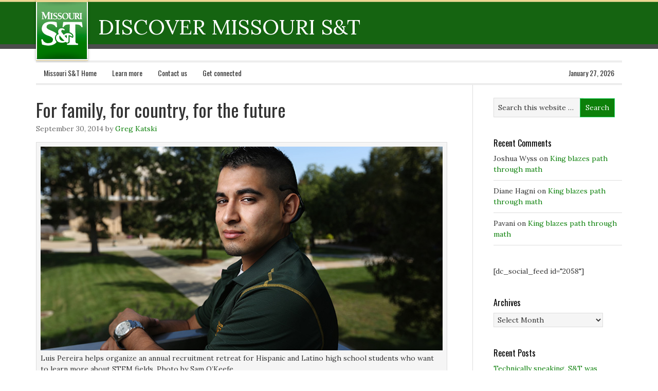

--- FILE ---
content_type: text/html; charset=UTF-8
request_url: https://discover.mst.edu/tag/ewb/
body_size: 81838
content:
<!DOCTYPE html PUBLIC "-//W3C//DTD XHTML 1.0 Transitional//EN" "http://www.w3.org/TR/xhtml1/DTD/xhtml1-transitional.dtd">
<html xmlns="http://www.w3.org/1999/xhtml" lang="en-US" xml:lang="en-US">
<head profile="http://gmpg.org/xfn/11">
<meta http-equiv="Content-Type" content="text/html; charset=UTF-8" />
			<meta name="robots" content="noindex,noodp,noydir" />
		<meta name="viewport" content="width=device-width, initial-scale=1.0"/><title>EWB</title>
<meta name='robots' content='max-image-preview:large' />
<link rel='dns-prefetch' href='//secure.gravatar.com' />
<link rel='dns-prefetch' href='//stats.wp.com' />
<link rel='dns-prefetch' href='//v0.wordpress.com' />
<link rel='dns-prefetch' href='//widgets.wp.com' />
<link rel='dns-prefetch' href='//s0.wp.com' />
<link rel='dns-prefetch' href='//0.gravatar.com' />
<link rel='dns-prefetch' href='//1.gravatar.com' />
<link rel='dns-prefetch' href='//2.gravatar.com' />
<link rel="alternate" type="application/rss+xml" title="Discover Missouri S&amp;T &raquo; Feed" href="https://discover.mst.edu/feed/" />
<link rel="alternate" type="application/rss+xml" title="Discover Missouri S&amp;T &raquo; Comments Feed" href="https://discover.mst.edu/comments/feed/" />
<link rel="alternate" type="application/rss+xml" title="Discover Missouri S&amp;T &raquo; EWB Tag Feed" href="https://discover.mst.edu/tag/ewb/feed/" />
<link rel="canonical" href="https://discover.mst.edu/tag/ewb/" />
<script type="text/javascript">
/* <![CDATA[ */
window._wpemojiSettings = {"baseUrl":"https:\/\/s.w.org\/images\/core\/emoji\/15.0.3\/72x72\/","ext":".png","svgUrl":"https:\/\/s.w.org\/images\/core\/emoji\/15.0.3\/svg\/","svgExt":".svg","source":{"concatemoji":"https:\/\/discover.mst.edu\/wp-includes\/js\/wp-emoji-release.min.js?ver=6.5.7"}};
/*! This file is auto-generated */
!function(i,n){var o,s,e;function c(e){try{var t={supportTests:e,timestamp:(new Date).valueOf()};sessionStorage.setItem(o,JSON.stringify(t))}catch(e){}}function p(e,t,n){e.clearRect(0,0,e.canvas.width,e.canvas.height),e.fillText(t,0,0);var t=new Uint32Array(e.getImageData(0,0,e.canvas.width,e.canvas.height).data),r=(e.clearRect(0,0,e.canvas.width,e.canvas.height),e.fillText(n,0,0),new Uint32Array(e.getImageData(0,0,e.canvas.width,e.canvas.height).data));return t.every(function(e,t){return e===r[t]})}function u(e,t,n){switch(t){case"flag":return n(e,"\ud83c\udff3\ufe0f\u200d\u26a7\ufe0f","\ud83c\udff3\ufe0f\u200b\u26a7\ufe0f")?!1:!n(e,"\ud83c\uddfa\ud83c\uddf3","\ud83c\uddfa\u200b\ud83c\uddf3")&&!n(e,"\ud83c\udff4\udb40\udc67\udb40\udc62\udb40\udc65\udb40\udc6e\udb40\udc67\udb40\udc7f","\ud83c\udff4\u200b\udb40\udc67\u200b\udb40\udc62\u200b\udb40\udc65\u200b\udb40\udc6e\u200b\udb40\udc67\u200b\udb40\udc7f");case"emoji":return!n(e,"\ud83d\udc26\u200d\u2b1b","\ud83d\udc26\u200b\u2b1b")}return!1}function f(e,t,n){var r="undefined"!=typeof WorkerGlobalScope&&self instanceof WorkerGlobalScope?new OffscreenCanvas(300,150):i.createElement("canvas"),a=r.getContext("2d",{willReadFrequently:!0}),o=(a.textBaseline="top",a.font="600 32px Arial",{});return e.forEach(function(e){o[e]=t(a,e,n)}),o}function t(e){var t=i.createElement("script");t.src=e,t.defer=!0,i.head.appendChild(t)}"undefined"!=typeof Promise&&(o="wpEmojiSettingsSupports",s=["flag","emoji"],n.supports={everything:!0,everythingExceptFlag:!0},e=new Promise(function(e){i.addEventListener("DOMContentLoaded",e,{once:!0})}),new Promise(function(t){var n=function(){try{var e=JSON.parse(sessionStorage.getItem(o));if("object"==typeof e&&"number"==typeof e.timestamp&&(new Date).valueOf()<e.timestamp+604800&&"object"==typeof e.supportTests)return e.supportTests}catch(e){}return null}();if(!n){if("undefined"!=typeof Worker&&"undefined"!=typeof OffscreenCanvas&&"undefined"!=typeof URL&&URL.createObjectURL&&"undefined"!=typeof Blob)try{var e="postMessage("+f.toString()+"("+[JSON.stringify(s),u.toString(),p.toString()].join(",")+"));",r=new Blob([e],{type:"text/javascript"}),a=new Worker(URL.createObjectURL(r),{name:"wpTestEmojiSupports"});return void(a.onmessage=function(e){c(n=e.data),a.terminate(),t(n)})}catch(e){}c(n=f(s,u,p))}t(n)}).then(function(e){for(var t in e)n.supports[t]=e[t],n.supports.everything=n.supports.everything&&n.supports[t],"flag"!==t&&(n.supports.everythingExceptFlag=n.supports.everythingExceptFlag&&n.supports[t]);n.supports.everythingExceptFlag=n.supports.everythingExceptFlag&&!n.supports.flag,n.DOMReady=!1,n.readyCallback=function(){n.DOMReady=!0}}).then(function(){return e}).then(function(){var e;n.supports.everything||(n.readyCallback(),(e=n.source||{}).concatemoji?t(e.concatemoji):e.wpemoji&&e.twemoji&&(t(e.twemoji),t(e.wpemoji)))}))}((window,document),window._wpemojiSettings);
/* ]]> */
</script>
<link rel='stylesheet' id='eleven40-theme-css' href='https://discover.mst.edu/wp-content/themes/eleven40/style.css?ver=1.1' type='text/css' media='all' />
<style id='wp-emoji-styles-inline-css' type='text/css'>

	img.wp-smiley, img.emoji {
		display: inline !important;
		border: none !important;
		box-shadow: none !important;
		height: 1em !important;
		width: 1em !important;
		margin: 0 0.07em !important;
		vertical-align: -0.1em !important;
		background: none !important;
		padding: 0 !important;
	}
</style>
<link rel='stylesheet' id='wp-block-library-css' href='https://discover.mst.edu/wp-includes/css/dist/block-library/style.min.css?ver=6.5.7' type='text/css' media='all' />
<link rel='stylesheet' id='mediaelement-css' href='https://discover.mst.edu/wp-includes/js/mediaelement/mediaelementplayer-legacy.min.css?ver=4.2.17' type='text/css' media='all' />
<link rel='stylesheet' id='wp-mediaelement-css' href='https://discover.mst.edu/wp-includes/js/mediaelement/wp-mediaelement.min.css?ver=6.5.7' type='text/css' media='all' />
<style id='jetpack-sharing-buttons-style-inline-css' type='text/css'>
.jetpack-sharing-buttons__services-list{display:flex;flex-direction:row;flex-wrap:wrap;gap:0;list-style-type:none;margin:5px;padding:0}.jetpack-sharing-buttons__services-list.has-small-icon-size{font-size:12px}.jetpack-sharing-buttons__services-list.has-normal-icon-size{font-size:16px}.jetpack-sharing-buttons__services-list.has-large-icon-size{font-size:24px}.jetpack-sharing-buttons__services-list.has-huge-icon-size{font-size:36px}@media print{.jetpack-sharing-buttons__services-list{display:none!important}}.editor-styles-wrapper .wp-block-jetpack-sharing-buttons{gap:0;padding-inline-start:0}ul.jetpack-sharing-buttons__services-list.has-background{padding:1.25em 2.375em}
</style>
<style id='classic-theme-styles-inline-css' type='text/css'>
/*! This file is auto-generated */
.wp-block-button__link{color:#fff;background-color:#32373c;border-radius:9999px;box-shadow:none;text-decoration:none;padding:calc(.667em + 2px) calc(1.333em + 2px);font-size:1.125em}.wp-block-file__button{background:#32373c;color:#fff;text-decoration:none}
</style>
<style id='global-styles-inline-css' type='text/css'>
body{--wp--preset--color--black: #000000;--wp--preset--color--cyan-bluish-gray: #abb8c3;--wp--preset--color--white: #ffffff;--wp--preset--color--pale-pink: #f78da7;--wp--preset--color--vivid-red: #cf2e2e;--wp--preset--color--luminous-vivid-orange: #ff6900;--wp--preset--color--luminous-vivid-amber: #fcb900;--wp--preset--color--light-green-cyan: #7bdcb5;--wp--preset--color--vivid-green-cyan: #00d084;--wp--preset--color--pale-cyan-blue: #8ed1fc;--wp--preset--color--vivid-cyan-blue: #0693e3;--wp--preset--color--vivid-purple: #9b51e0;--wp--preset--gradient--vivid-cyan-blue-to-vivid-purple: linear-gradient(135deg,rgba(6,147,227,1) 0%,rgb(155,81,224) 100%);--wp--preset--gradient--light-green-cyan-to-vivid-green-cyan: linear-gradient(135deg,rgb(122,220,180) 0%,rgb(0,208,130) 100%);--wp--preset--gradient--luminous-vivid-amber-to-luminous-vivid-orange: linear-gradient(135deg,rgba(252,185,0,1) 0%,rgba(255,105,0,1) 100%);--wp--preset--gradient--luminous-vivid-orange-to-vivid-red: linear-gradient(135deg,rgba(255,105,0,1) 0%,rgb(207,46,46) 100%);--wp--preset--gradient--very-light-gray-to-cyan-bluish-gray: linear-gradient(135deg,rgb(238,238,238) 0%,rgb(169,184,195) 100%);--wp--preset--gradient--cool-to-warm-spectrum: linear-gradient(135deg,rgb(74,234,220) 0%,rgb(151,120,209) 20%,rgb(207,42,186) 40%,rgb(238,44,130) 60%,rgb(251,105,98) 80%,rgb(254,248,76) 100%);--wp--preset--gradient--blush-light-purple: linear-gradient(135deg,rgb(255,206,236) 0%,rgb(152,150,240) 100%);--wp--preset--gradient--blush-bordeaux: linear-gradient(135deg,rgb(254,205,165) 0%,rgb(254,45,45) 50%,rgb(107,0,62) 100%);--wp--preset--gradient--luminous-dusk: linear-gradient(135deg,rgb(255,203,112) 0%,rgb(199,81,192) 50%,rgb(65,88,208) 100%);--wp--preset--gradient--pale-ocean: linear-gradient(135deg,rgb(255,245,203) 0%,rgb(182,227,212) 50%,rgb(51,167,181) 100%);--wp--preset--gradient--electric-grass: linear-gradient(135deg,rgb(202,248,128) 0%,rgb(113,206,126) 100%);--wp--preset--gradient--midnight: linear-gradient(135deg,rgb(2,3,129) 0%,rgb(40,116,252) 100%);--wp--preset--font-size--small: 13px;--wp--preset--font-size--medium: 20px;--wp--preset--font-size--large: 36px;--wp--preset--font-size--x-large: 42px;--wp--preset--spacing--20: 0.44rem;--wp--preset--spacing--30: 0.67rem;--wp--preset--spacing--40: 1rem;--wp--preset--spacing--50: 1.5rem;--wp--preset--spacing--60: 2.25rem;--wp--preset--spacing--70: 3.38rem;--wp--preset--spacing--80: 5.06rem;--wp--preset--shadow--natural: 6px 6px 9px rgba(0, 0, 0, 0.2);--wp--preset--shadow--deep: 12px 12px 50px rgba(0, 0, 0, 0.4);--wp--preset--shadow--sharp: 6px 6px 0px rgba(0, 0, 0, 0.2);--wp--preset--shadow--outlined: 6px 6px 0px -3px rgba(255, 255, 255, 1), 6px 6px rgba(0, 0, 0, 1);--wp--preset--shadow--crisp: 6px 6px 0px rgba(0, 0, 0, 1);}:where(.is-layout-flex){gap: 0.5em;}:where(.is-layout-grid){gap: 0.5em;}body .is-layout-flex{display: flex;}body .is-layout-flex{flex-wrap: wrap;align-items: center;}body .is-layout-flex > *{margin: 0;}body .is-layout-grid{display: grid;}body .is-layout-grid > *{margin: 0;}:where(.wp-block-columns.is-layout-flex){gap: 2em;}:where(.wp-block-columns.is-layout-grid){gap: 2em;}:where(.wp-block-post-template.is-layout-flex){gap: 1.25em;}:where(.wp-block-post-template.is-layout-grid){gap: 1.25em;}.has-black-color{color: var(--wp--preset--color--black) !important;}.has-cyan-bluish-gray-color{color: var(--wp--preset--color--cyan-bluish-gray) !important;}.has-white-color{color: var(--wp--preset--color--white) !important;}.has-pale-pink-color{color: var(--wp--preset--color--pale-pink) !important;}.has-vivid-red-color{color: var(--wp--preset--color--vivid-red) !important;}.has-luminous-vivid-orange-color{color: var(--wp--preset--color--luminous-vivid-orange) !important;}.has-luminous-vivid-amber-color{color: var(--wp--preset--color--luminous-vivid-amber) !important;}.has-light-green-cyan-color{color: var(--wp--preset--color--light-green-cyan) !important;}.has-vivid-green-cyan-color{color: var(--wp--preset--color--vivid-green-cyan) !important;}.has-pale-cyan-blue-color{color: var(--wp--preset--color--pale-cyan-blue) !important;}.has-vivid-cyan-blue-color{color: var(--wp--preset--color--vivid-cyan-blue) !important;}.has-vivid-purple-color{color: var(--wp--preset--color--vivid-purple) !important;}.has-black-background-color{background-color: var(--wp--preset--color--black) !important;}.has-cyan-bluish-gray-background-color{background-color: var(--wp--preset--color--cyan-bluish-gray) !important;}.has-white-background-color{background-color: var(--wp--preset--color--white) !important;}.has-pale-pink-background-color{background-color: var(--wp--preset--color--pale-pink) !important;}.has-vivid-red-background-color{background-color: var(--wp--preset--color--vivid-red) !important;}.has-luminous-vivid-orange-background-color{background-color: var(--wp--preset--color--luminous-vivid-orange) !important;}.has-luminous-vivid-amber-background-color{background-color: var(--wp--preset--color--luminous-vivid-amber) !important;}.has-light-green-cyan-background-color{background-color: var(--wp--preset--color--light-green-cyan) !important;}.has-vivid-green-cyan-background-color{background-color: var(--wp--preset--color--vivid-green-cyan) !important;}.has-pale-cyan-blue-background-color{background-color: var(--wp--preset--color--pale-cyan-blue) !important;}.has-vivid-cyan-blue-background-color{background-color: var(--wp--preset--color--vivid-cyan-blue) !important;}.has-vivid-purple-background-color{background-color: var(--wp--preset--color--vivid-purple) !important;}.has-black-border-color{border-color: var(--wp--preset--color--black) !important;}.has-cyan-bluish-gray-border-color{border-color: var(--wp--preset--color--cyan-bluish-gray) !important;}.has-white-border-color{border-color: var(--wp--preset--color--white) !important;}.has-pale-pink-border-color{border-color: var(--wp--preset--color--pale-pink) !important;}.has-vivid-red-border-color{border-color: var(--wp--preset--color--vivid-red) !important;}.has-luminous-vivid-orange-border-color{border-color: var(--wp--preset--color--luminous-vivid-orange) !important;}.has-luminous-vivid-amber-border-color{border-color: var(--wp--preset--color--luminous-vivid-amber) !important;}.has-light-green-cyan-border-color{border-color: var(--wp--preset--color--light-green-cyan) !important;}.has-vivid-green-cyan-border-color{border-color: var(--wp--preset--color--vivid-green-cyan) !important;}.has-pale-cyan-blue-border-color{border-color: var(--wp--preset--color--pale-cyan-blue) !important;}.has-vivid-cyan-blue-border-color{border-color: var(--wp--preset--color--vivid-cyan-blue) !important;}.has-vivid-purple-border-color{border-color: var(--wp--preset--color--vivid-purple) !important;}.has-vivid-cyan-blue-to-vivid-purple-gradient-background{background: var(--wp--preset--gradient--vivid-cyan-blue-to-vivid-purple) !important;}.has-light-green-cyan-to-vivid-green-cyan-gradient-background{background: var(--wp--preset--gradient--light-green-cyan-to-vivid-green-cyan) !important;}.has-luminous-vivid-amber-to-luminous-vivid-orange-gradient-background{background: var(--wp--preset--gradient--luminous-vivid-amber-to-luminous-vivid-orange) !important;}.has-luminous-vivid-orange-to-vivid-red-gradient-background{background: var(--wp--preset--gradient--luminous-vivid-orange-to-vivid-red) !important;}.has-very-light-gray-to-cyan-bluish-gray-gradient-background{background: var(--wp--preset--gradient--very-light-gray-to-cyan-bluish-gray) !important;}.has-cool-to-warm-spectrum-gradient-background{background: var(--wp--preset--gradient--cool-to-warm-spectrum) !important;}.has-blush-light-purple-gradient-background{background: var(--wp--preset--gradient--blush-light-purple) !important;}.has-blush-bordeaux-gradient-background{background: var(--wp--preset--gradient--blush-bordeaux) !important;}.has-luminous-dusk-gradient-background{background: var(--wp--preset--gradient--luminous-dusk) !important;}.has-pale-ocean-gradient-background{background: var(--wp--preset--gradient--pale-ocean) !important;}.has-electric-grass-gradient-background{background: var(--wp--preset--gradient--electric-grass) !important;}.has-midnight-gradient-background{background: var(--wp--preset--gradient--midnight) !important;}.has-small-font-size{font-size: var(--wp--preset--font-size--small) !important;}.has-medium-font-size{font-size: var(--wp--preset--font-size--medium) !important;}.has-large-font-size{font-size: var(--wp--preset--font-size--large) !important;}.has-x-large-font-size{font-size: var(--wp--preset--font-size--x-large) !important;}
.wp-block-navigation a:where(:not(.wp-element-button)){color: inherit;}
:where(.wp-block-post-template.is-layout-flex){gap: 1.25em;}:where(.wp-block-post-template.is-layout-grid){gap: 1.25em;}
:where(.wp-block-columns.is-layout-flex){gap: 2em;}:where(.wp-block-columns.is-layout-grid){gap: 2em;}
.wp-block-pullquote{font-size: 1.5em;line-height: 1.6;}
</style>
<link rel='stylesheet' id='wooslider-flexslider-css' href='https://discover.mst.edu/wp-content/plugins/wooslider/assets/css/flexslider.css?ver=2.0.0' type='text/css' media='all' />
<link rel='stylesheet' id='wooslider-common-css' href='https://discover.mst.edu/wp-content/plugins/wooslider/assets/css/style.css?ver=2.0.0' type='text/css' media='all' />
<link rel='stylesheet' id='jetpack_likes-css' href='https://discover.mst.edu/wp-content/plugins/jetpack/modules/likes/style.css?ver=14.0' type='text/css' media='all' />
<link rel='stylesheet' id='sharedaddy-css' href='https://discover.mst.edu/wp-content/plugins/jetpack/modules/sharedaddy/sharing.css?ver=14.0' type='text/css' media='all' />
<link rel='stylesheet' id='social-logos-css' href='https://discover.mst.edu/wp-content/plugins/jetpack/_inc/social-logos/social-logos.min.css?ver=14.0' type='text/css' media='all' />
<link rel='stylesheet' id='genesis-tabs-stylesheet-css' href='https://discover.mst.edu/wp-content/plugins/genesis-tabs/assets/css/style.css?ver=0.9.5' type='text/css' media='all' />
<script type="text/javascript" src="https://discover.mst.edu/wp-includes/js/jquery/jquery.min.js?ver=3.7.1" id="jquery-core-js"></script>
<script type="text/javascript" src="https://discover.mst.edu/wp-includes/js/jquery/jquery-migrate.min.js?ver=3.4.1" id="jquery-migrate-js"></script>
<!--[if lt IE 9]>
<script type="text/javascript" src="https://discover.mst.edu/wp-content/themes/genesis/lib/js/html5shiv.min.js?ver=3.7.3" id="html5shiv-js"></script>
<![endif]-->
<link rel="https://api.w.org/" href="https://discover.mst.edu/wp-json/" /><link rel="alternate" type="application/json" href="https://discover.mst.edu/wp-json/wp/v2/tags/441" /><link rel="EditURI" type="application/rsd+xml" title="RSD" href="https://discover.mst.edu/xmlrpc.php?rsd" />
	<style>img#wpstats{display:none}</style>
		<link rel="icon" href="http://mst.edu/favicon.ico" />
<link rel="pingback" href="https://discover.mst.edu/xmlrpc.php" />
	<script type="text/javascript">
			var gaJsHost = (("https:" == document.location.protocol) ? "https://ssl." : "http://www.");
			document.write(unescape("%3Cscript src='" + gaJsHost + "google-analytics.com/ga.js' type='text/javascript'%3E%3C/script%3E"));

		</script>
		<script type="text/javascript">
			var firstTracker = _gat._getTracker("UA-3753913-1");
			firstTracker._setDomainName("mst.edu");
			firstTracker._initData();

			firstTracker._trackPageview();
			var secondTracker = _gat._getTracker("UA-6741508-1");
			secondTracker._setDomainName("mst.edu");
			secondTracker._setAllowLinker(true);
			secondTracker._initData();
			secondTracker._trackPageview();
			var thirdTracker = _gat._getTracker("UA-6775924-1");
			thirdTracker._setDomainName("mst.edu");
			thirdTracker._setAllowLinker(true);
			thirdTracker._initData();

			thirdTracker._trackPageview();
			var fourthTracker = _gat._getTracker("UA-6775931-1");
			fourthTracker._setDomainName("mst.edu");
			fourthTracker._setAllowLinker(true);
			fourthTracker._initData();
			fourthTracker._trackPageview();
			var fifthTracker = _gat._getTracker("UA-6775937-1");
			fifthTracker._setDomainName("mst.edu");
			fifthTracker._setAllowLinker(true);
			fifthTracker._initData();
			fifthTracker._trackPageview();
		</script>

<script>
	(function(i,s,o,g,r,a,m){i['GoogleAnalyticsObject']=r;i[r]=i[r]||function(){
	(i[r].q=i[r].q||[]).push(arguments)},i[r].l=1*new Date();a=s.createElement(o),
	m=s.getElementsByTagName(o)[0];a.async=1;a.src=g;m.parentNode.insertBefore(a,m)
	})(window,document,'script','//www.google-analytics.com/analytics.js','ga');

	ga('create', 'UA-56168452-1', 'auto');
	ga('send', 'pageview');
</script><style type="text/css">.recentcomments a{display:inline !important;padding:0 !important;margin:0 !important;}</style>
<!-- Jetpack Open Graph Tags -->
<meta property="og:type" content="website" />
<meta property="og:title" content="EWB" />
<meta property="og:url" content="https://discover.mst.edu/tag/ewb/" />
<meta property="og:site_name" content="Discover Missouri S&amp;T" />
<meta property="og:image" content="https://s0.wp.com/i/blank.jpg" />
<meta property="og:image:alt" content="" />
<meta property="og:locale" content="en_US" />

<!-- End Jetpack Open Graph Tags -->
		<style type="text/css" id="wp-custom-css">
			@import  "https://fonts.googleapis.com/css?family=Lora:400,700,400italic,700italic";

/*
Welcome to Custom CSS!

CSS (Cascading Style Sheets) is a kind of code that tells the browser how
to render a web page. You may delete these comments and get started with
your customizations.

By default, your stylesheet will be loaded after the theme stylesheets,
which means that your rules can take precedence and override the theme CSS
rules. Just write here what you want to change, you don't need to copy all
your theme's stylesheet content.
*/
.widget-area h4 {
	font-size: 16px;
	color: #000000;
}

.eleven40-green a,
.eleven40-green a:visited {
	color: #0c800a;
}

.eleven40-green #header .menu li li a,
.eleven40-green #header .menu li li a:link,
.eleven40-green #header .menu li li a:visited {
	color: #000;
}

.eleven40-green h2 a:hover,
.eleven40-green .menu li.right a:hover,
.eleven40-green .menu-primary li a:active,
.eleven40-green .menu-primary li a:hover,
.eleven40-green .menu-primary li li a:active,
.eleven40-green .menu-primary li li a:hover,
.eleven40-green .menu-primary .current_page_item a,
.eleven40-green .menu-primary .current-cat a,
.eleven40-green .menu-primary .current-menu-item a,
.eleven40-green .menu-secondary li a:active,
.eleven40-green .menu-secondary li a:hover,
.eleven40-green .menu-secondary li li a:active,
.eleven40-green .menu-secondary li li a:hover,
.eleven40-green .menu-secondary .current_page_item a,
.eleven40-green .menu-secondary .current-cat a,
.eleven40-green .menu-secondary .current-menu-item a,
.eleven40-green #footer a:hover,
.eleven40-green #header .menu li a:active,
.eleven40-green #header .menu li a:hover,
.eleven40-green #header .menu li li a:active,
.eleven40-green #header .menu li li a:hover,
.eleven40-green #header .menu .current_page_item a,
.eleven40-green #header .menu .current-cat a,
.eleven40-green #header .menu .current-menu-item a {
	color: #0c800a;
}

.eleven40-green .navigation li a:hover,
.eleven40-green .navigation li.active a {
	background-color: #0c800a;
}

.post-info {
	color: #666;
	font-size: 14px;
	margin: -5px 0 15px;
	text-transform: none;
}

.eleven40-green input[type="button"],
.eleven40-green input[type="submit"] {
	background: none;
	background-color: #0c800a;
	border: 1px solid #27d665;
}

.eleven40-green input:hover[type="button"],
.eleven40-green input:hover[type="submit"] {
	background: none;
	background-color: #0c800a;
}

.after-post ul li, .archive-page ul li, .entry-content ul li {
	list-style-type: disc;
	margin: 0 0 5px 10px;
	padding: 0;
	word-wrap: break-word;
}

/* Post Meta
———————————————————— */
.post-meta {
	border-top: 1px solid #ddd;
	clear: both;
	color: #666;
	font-size: 14px;
	padding: 5px 0 0;
	text-transform: none;
}

.page-title h4 {
	font-size: 27pt;
}

.small_wooslider_left {
	display: block;
	width: 50%;
	float: left;
	padding-right: 30px;
	margin-bottom: -35px;
}

.small_wooslider_right {
	display: block;
	width: 50%;
	float: right;
	padding-left: 30px;
	margin-bottom: -35px;
}

.after-post ul li, .archive-page ul li, .entry-content ul li {
	background: none;
}

#wrap {
	background: url(/files/2013/04/econnectionbkgnd.gif) repeat-x;
}

#header .widget-area {
	float: left;
	width: 70%;
}

#header .widget {
	float: left;
	margin-top: 20px;
	margin-left: 20px;
}

#header .textwidget p {
	color: #fff;
	padding-right: 15px;
	text-transform: uppercase;
	font-size: 16pt;
}

#header .textwidget a {
	color: #fff;
	font-size: 31pt;
}

#header .textwidget a:hover {
	text-decoration: none;
}

.header-image #title-area {
	float: left;
	width: 101px;
}

.eleven40-green #title {
	background: url(/files/2013/04/logo.gif);
	border-top: 0;
	box-shadow: 0 0 5px rgba(0,0,0,0.3);
	display: inline-block;
	margin: 0;
	position: relative;
	height: 118px;
	width: 101px;
}

#title:before {
	display: none;
}

#title:after {
	display: none;
}

#title a,
#title a:hover {
	color: #fff;
	text-decoration: none;
}

.header-image #title-area, .header-image #title, .header-image #title a {
	height: 118px;
	overflow: inherit;
}

.genesis-grid img {
	padding: .5em;
	border: 1px solid #efefef;
	background: #f9f9f9;
	width: 100%;
	height: auto;
	margin: 0 0 .5em;
	box-sizing: border-box;
}

/* Responsive Design
------------------------------------------------------------ */
@media only screen and (max-width: 1200px) {
	.wrap {
		max-width: 960px;
	}
	
	#content-sidebar-wrap {
		width: 770px;
	}
	
	#content {
		width: 400px;
	}
	
	.content-sidebar #content,
																																																																						.sidebar-content #content {
		width: 630px;
	}
	
	.full-width-content #content {
		width: 100%;
	}
	
	#header .menu a {
		color: #fff;
		padding: 20px 10px 16px;
	}
	
	.menu-secondary {
		float: none;
		text-align: center;
		width: 100%;
	}
	
	.menu-secondary li {
		display: inline-block;
		float: none;
	}
	
	.home-top,
																																																																						.home-middle,
																																																																						.home-bottom {
		width: 100%;
	}
	
	.home-left,
																																																																						.home-right {
		width: 100%;
	}
	
	.five-sixths,
																																																																						.four-fifths,
																																																																						.four-sixths,
																																																																						.one-fifth,
																																																																						.one-fourth,
																																																																						.one-half,
																																																																						.one-sixth,
																																																																						.one-third,
																																																																						.three-fifths,
																																																																						.three-fourths,
																																																																						.three-sixths,
																																																																						.two-fifths,
																																																																						.two-fourths,
																																																																						.two-sixths,
																																																																						.two-thirds {
		padding: 0;
		width: 100%;
	}
	
	.footer-widgets-1 {
		width: 290px;
	}
	
	.footer-widgets-2 {
		width: 300px;
	}
	
	.footer-widgets-3 {
		width: 290px;
	}
	
	#footer {
		background: none #2e952c;
	}
	
	.genesis-grid img {
		padding: .5em;
		border: 1px solid #efefef;
		background: #f9f9f9;
		width: 45%;
		float: right;
		height: auto;
		margin: .5em 0 .5em 1em;
	}
}

/*old 800px*/
@media only screen and (max-width: 959px) {
	body {
		width: 100%;
		margin: 0 auto;
	}
	
	#wrap {
		background: none;
	}
	
	.archive-page,
																																																																						.content-sidebar #content,
																																																																						.footer-widgets-1,
																																																																						.footer-widgets-2,
																																																																						.footer-widgets-3,
																																																																						.sidebar,
																																																																						.sidebar-content #content,
																																																																						.sidebar-content-sidebar #content,
																																																																						.wrap,
																																																																						#content-sidebar-wrap,
																																																																						#footer .creds,
																																																																						#sidebar-alt {
		width: 100%;
	}
	
	#inner .wrap {
		padding: 0 20px 20px;
		width: auto;
	}
	
	.landing-page #inner .wrap {
		border: none;
		margin: 0 auto;
	}
	
	.landing-page .wrap {
		border: none;
		box-shadow: none;
		-webkit-box-shadow: none;
		-moz-box-shadow: none;
	}
	
	.landing-page .content-padding {
		padding: 0;
	}
	
	#header ul.menu,
																																																																						#header .widget-area,
																																																																						#title,
																																																																						#title-area,
																																																																						#title a {
		float: none;
		text-align: center;
		width: 100%;
	}
	
	.header-image #title-area {
		width: 100%;
	}
	
	.header-image #title {
		margin-right: auto;
		margin-left: auto;
		display: block;
		float: none;
	}
	
	#title-area {
		box-shadow: none;
		-webkit-box-shadow: none;
		-moz-box-shadow: none;
	}
	
	#title {
		background: url(/files/2013/04/logo.gif) top center no-repeat;
	}
	
	#header .widget {
		float: none;
		margin-top: 0;
	}
	
	#header .searchform {
		float: center;
	}
	
	#header ul.menu {
		background: none #000;
		float: left;
	}
	
	#header .textwidget {
		background: none #2e952c;
	}
	
	#header .textwidget p {
		padding: 10px;
	}
	
	#header ul.menu li {
		display: inline-block;
		float: none;
	}
	
	.menu-secondary a,
																																																																						#header .menu a {
		padding: 12px 10px;
	}
	
	.page-title {
		display: none;
	}
	
	.home-top {
		margin: 0 auto;
		width: 580px;
	}
	
	.home-middle,
																																																																						.home-bottom {
		margin: 0 auto;
		width: 100%;
	}
	
	.home-left {
		margin-left: 5%;
		width: 275px;
	}
	
	.home-right {
		margin-right: 5%;
		width: 275px;
	}
	
	.content-sidebar #content,
																																																																						.sidebar,
																																																																						.sidebar-content #content,
																																																																						.sidebar-content-sidebar #content,
																																																																						.landing-paage #content {
		border: none;
		padding: 20px 0;
		width: 100%;
	}
	
	.sidebar {
		padding-top: 0;
	}
	
	.sidebar-opt-in {
		margin: 0 auto 40px;
		max-width: 400px;
	}
	
	h1,
																																																																						h2,
																																																																						h2 a,
																																																																						h2 a:visited {
		font-size: 30px;
	}
	
	#comments {
		margin-bottom: 0;
	}
	
	#footer-widgets .widget {
		padding: 20px 20px 0;
	}
	
	.footer-widgets-1,
																																																																						.footer-widgets-2,
																																																																						.footer-widgets-3 {
		margin: 0;
	}
	
	#footer .creds {
		float: none;
	}
	
	#footer p {
		padding: 0 20px;
		text-align: center;
	}
}

@media only screen and (max-width: 680px) {
	.home-left, .home-right {
		margin: 0 auto;
		width: 100%;
	}
}

@media only screen and (max-width: 630px) {
	.home-top {
		width: 100%;
	}
	
	.soliloquy-control-nav {
		display: none;
	}
	
	.genesis-grid {
		box-sizing: border-box;
	}
	
	.genesis-grid img {
		box-sizing: border-box;
		margin-left: 0 !important;
		width: 100% !important;
		float: initial !important;
	}
}

/* Content Boxes
------------------------------------------------------------ */
.content-box-gold,
.content-box-gray,
.content-box-green {
	margin: 0 0 25px 25px;
	overflow: hidden;
	padding: 20px;
	width: 200px;
	float: right;
	padding: 15px;
}

.content-box-gold {
	background-color: #dfc463;
	border: 1px solid #cca82a;
}

.content-box-gray {
	background-color: #e2e2e2;
	border: 1px solid #bdbdbd;
}

.content-box-green {
	background-color: #d9edc2;
	border: 1px solid #b2ce96;
}

.content-box-full-gray {
	margin: 0 0 25px 25px;
	overflow: hidden;
	background-color: #e2e2e2;
	border: 1px solid #bdbdbd;
	padding: 20px;
}

.content-box-gold-left,
.content-box-gray-left,
.content-box-green-left {
	margin: 0 0 25px 25px;
	overflow: hidden;
	padding: 20px;
	width: 200px;
	float: left;
	padding: 15px;
}

.content-box-gold-left {
	background-color: #dfc463;
	border: 1px solid #cca82a;
}

.content-box-gray-left {
	background-color: #e2e2e2;
	border: 1px solid #bdbdbd;
}

.content-box-green-left {
	background-color: #d9edc2;
	margin: 0 25px 25px 0;
	border: 1px solid #b2ce96;
}

.content-box-full-gray-left {
	margin: 0 25px 25px 0;
	overflow: hidden;
	background-color: #e2e2e2;
	border: 1px solid #bdbdbd;
	padding: 20px;
}

.wp-caption {
	max-width: 100%;
	box-sizing: border-box !important;
	margin: 0 1.25em 1.25em 0;
	padding: .5em !important;
	text-align: left !important;
}

.entry-content ul li, #footer-widgets ul li {
	list-style-type: square;
	list-style-position: inside;
	margin: 0 0 10px 20px;
	padding: 0 0 3px;
	word-wrap: break-word;
}

.post p a img[class*='align'] {
	max-width: 50% !important;
	height: auto !important;
}

.post p a img[class*='aligncenter'] {
	max-width: 75% !important;
	height: auto !important;
}		</style>
		</head>
<body class="archive tag tag-ewb tag-441 header-image content-sidebar eleven40-green"><div id="wrap"><div id="header"><div class="wrap"><div id="title-area"><p id="title"><a href="https://discover.mst.edu/">Discover Missouri S&amp;T</a></p><p id="description">A collection of the student, alumni, faculty and staff experiences</p></div><div class="widget-area header-widget-area"><div id="text-2" class="widget widget_text"><div class="widget-wrap">			<div class="textwidget"><p><a href="http://discover.mst.edu">Discover Missouri S&T</a></div>
		</div></div>
</div></div></div><div id="nav"><div class="wrap"><ul id="menu-main-navigation" class="menu genesis-nav-menu menu-primary js-superfish"><li id="menu-item-553" class="menu-item menu-item-type-custom menu-item-object-custom menu-item-553"><a href="http://mst.edu">Missouri S&#038;T Home</a></li>
<li id="menu-item-555" class="menu-item menu-item-type-post_type menu-item-object-page menu-item-555"><a href="https://discover.mst.edu/learn-more/">Learn more</a></li>
<li id="menu-item-554" class="menu-item menu-item-type-post_type menu-item-object-page menu-item-554"><a href="https://discover.mst.edu/contact-us/">Contact us</a></li>
<li id="menu-item-558" class="menu-item menu-item-type-post_type menu-item-object-page menu-item-558"><a href="https://discover.mst.edu/social-media-at-missouri-st/">Get connected</a></li>
<li class="right date">January 27, 2026</li></ul></div></div><div id="inner"><div class="wrap"><div id="content-sidebar-wrap"><div id="content" class="hfeed"><div class="post-3198 post type-post status-publish format-standard hentry category-other category-people category-students tag-engineers-without-borders tag-ewb tag-hispanic tag-honduras tag-latino tag-missouri-st tag-missouri-university-of-science-and-technology tag-si-se-puede tag-stem entry"><h2 class="entry-title"><a class="entry-title-link" rel="bookmark" href="https://discover.mst.edu/2014/09/30/for-family-for-country-for-the-future/">For family, for country, for the future</a></h2>
<div class="post-info"><span class="date published time" title="2014-09-30T21:00:25-05:00">September 30, 2014</span>  by <span class="author vcard"><span class="fn"><a href="https://discover.mst.edu/author/katskig/" rel="author">Greg Katski</a></span></span>  </div><div class="entry-content"><div id="attachment_3200" style="width: 800px" class="wp-caption aligncenter"><a href="https://discover.mst.edu/files/2014/09/2014_pereira_luis_discover.jpg"><img decoding="async" aria-describedby="caption-attachment-3200" data-attachment-id="3200" data-permalink="https://discover.mst.edu/2014/09/30/for-family-for-country-for-the-future/2014_pereira_luis_discover/" data-orig-file="https://discover.mst.edu/files/2014/09/2014_pereira_luis_discover.jpg" data-orig-size="790,400" data-comments-opened="1" data-image-meta="{&quot;aperture&quot;:&quot;0&quot;,&quot;credit&quot;:&quot;&quot;,&quot;camera&quot;:&quot;&quot;,&quot;caption&quot;:&quot;&quot;,&quot;created_timestamp&quot;:&quot;0&quot;,&quot;copyright&quot;:&quot;Missouri S&amp;T&quot;,&quot;focal_length&quot;:&quot;0&quot;,&quot;iso&quot;:&quot;0&quot;,&quot;shutter_speed&quot;:&quot;0&quot;,&quot;title&quot;:&quot;&quot;}" data-image-title="2014_pereira_luis_discover" data-image-description="" data-image-caption="&lt;p&gt;Luis Periera helps organize a recruitment retreat for Hispanic and Latino high school students who want to learn more about STEM fields.  &lt;/p&gt;
" data-medium-file="https://discover.mst.edu/files/2014/09/2014_pereira_luis_discover-300x151.jpg" data-large-file="https://discover.mst.edu/files/2014/09/2014_pereira_luis_discover.jpg" class="size-full wp-image-3200" alt="For family, for country, for the future" src="https://discover.mst.edu/files/2014/09/2014_pereira_luis_discover.jpg" width="790" height="400" srcset="https://discover.mst.edu/files/2014/09/2014_pereira_luis_discover.jpg 790w, https://discover.mst.edu/files/2014/09/2014_pereira_luis_discover-300x151.jpg 300w" sizes="(max-width: 790px) 100vw, 790px" /></a><p id="caption-attachment-3200" class="wp-caption-text">Luis Pereira helps organize an annual recruitment retreat for Hispanic and Latino high school students who want to learn more about STEM fields. Photo by Sam O&#8217;Keefe.</p></div>
<p>Nearly everything <strong>Luis Pereira</strong> does, he does for future Hispanic college students, especially his four-year-old brother, Johann. <a href="https://discover.mst.edu/2014/09/30/for-family-for-country-for-the-future/#more-3198" class="more-link">[Read more&#8230;]</a></p>
<div class="sharedaddy sd-sharing-enabled"><div class="robots-nocontent sd-block sd-social sd-social-icon sd-sharing"><h3 class="sd-title">Share this:</h3><div class="sd-content"><ul><li class="share-facebook"><a rel="nofollow noopener noreferrer" data-shared="sharing-facebook-3198" class="share-facebook sd-button share-icon no-text" href="https://discover.mst.edu/2014/09/30/for-family-for-country-for-the-future/?share=facebook" target="_blank" title="Click to share on Facebook" ><span></span><span class="sharing-screen-reader-text">Click to share on Facebook (Opens in new window)</span></a></li><li class="share-linkedin"><a rel="nofollow noopener noreferrer" data-shared="sharing-linkedin-3198" class="share-linkedin sd-button share-icon no-text" href="https://discover.mst.edu/2014/09/30/for-family-for-country-for-the-future/?share=linkedin" target="_blank" title="Click to share on LinkedIn" ><span></span><span class="sharing-screen-reader-text">Click to share on LinkedIn (Opens in new window)</span></a></li><li class="share-twitter"><a rel="nofollow noopener noreferrer" data-shared="sharing-twitter-3198" class="share-twitter sd-button share-icon no-text" href="https://discover.mst.edu/2014/09/30/for-family-for-country-for-the-future/?share=twitter" target="_blank" title="Click to share on Twitter" ><span></span><span class="sharing-screen-reader-text">Click to share on Twitter (Opens in new window)</span></a></li><li class="share-print"><a rel="nofollow noopener noreferrer" data-shared="" class="share-print sd-button share-icon no-text" href="https://discover.mst.edu/2014/09/30/for-family-for-country-for-the-future/" target="_blank" title="Click to print" ><span></span><span class="sharing-screen-reader-text">Click to print (Opens in new window)</span></a></li><li class="share-end"></li></ul></div></div></div><div class='sharedaddy sd-block sd-like jetpack-likes-widget-wrapper jetpack-likes-widget-unloaded' id='like-post-wrapper-50679422-3198-6978f3b3023b0' data-src='https://widgets.wp.com/likes/?ver=14.0#blog_id=50679422&amp;post_id=3198&amp;origin=discover.mst.edu&amp;obj_id=50679422-3198-6978f3b3023b0&amp;n=1' data-name='like-post-frame-50679422-3198-6978f3b3023b0' data-title='Like or Reblog'><h3 class="sd-title">Like this:</h3><div class='likes-widget-placeholder post-likes-widget-placeholder' style='height: 55px;'><span class='button'><span>Like</span></span> <span class="loading">Loading...</span></div><span class='sd-text-color'></span><a class='sd-link-color'></a></div></div><div class="post-meta"><span class="categories">Filed Under: <a href="https://discover.mst.edu/category/other/" rel="category tag">Other</a>, <a href="https://discover.mst.edu/category/people/" rel="category tag">People</a>, <a href="https://discover.mst.edu/category/people/students/" rel="category tag">Students</a></span> <span class="tags">Tagged With: <a href="https://discover.mst.edu/tag/engineers-without-borders/" rel="tag">Engineers Without Borders</a>, <a href="https://discover.mst.edu/tag/ewb/" rel="tag">EWB</a>, <a href="https://discover.mst.edu/tag/hispanic/" rel="tag">Hispanic</a>, <a href="https://discover.mst.edu/tag/honduras/" rel="tag">Honduras</a>, <a href="https://discover.mst.edu/tag/latino/" rel="tag">Latino</a>, <a href="https://discover.mst.edu/tag/missouri-st/" rel="tag">Missouri S&amp;T</a>, <a href="https://discover.mst.edu/tag/missouri-university-of-science-and-technology/" rel="tag">Missouri University of Science and Technology</a>, <a href="https://discover.mst.edu/tag/si-se-puede/" rel="tag">Si Se Puede</a>, <a href="https://discover.mst.edu/tag/stem/" rel="tag">STEM</a></span></div></div><div class="post-2923 post type-post status-publish format-standard hentry category-features category-students tag-busy-bee-laundry tag-donald-d-myers tag-engineers-without-borders tag-environmental-engineering tag-ewb tag-honduras tag-joel-burken tag-melissa-elder tag-missouri-st tag-missouri-university-of-science-and-technology tag-phytoremediation tag-society-of-hispanic-engineers entry"><h2 class="entry-title"><a class="entry-title-link" rel="bookmark" href="https://discover.mst.edu/2014/07/09/selfless-actions-global-impact/">Selfless actions, global impact</a></h2>
<div class="post-info"><span class="date published time" title="2014-07-09T19:48:16-05:00">July 9, 2014</span>  by <span class="author vcard"><span class="fn"><a href="https://discover.mst.edu/author/arielleb/" rel="author">Arielle Bodine</a></span></span>  </div><div class="entry-content"><div id="attachment_2925" style="width: 800px" class="wp-caption alignnone"><a href="https://discover.mst.edu/files/2014/07/2014_elder_melissa_discover_image.jpg"><img loading="lazy" decoding="async" aria-describedby="caption-attachment-2925" data-attachment-id="2925" data-permalink="https://discover.mst.edu/2014/07/09/selfless-actions-global-impact/sam-okeefemissouri-st-15/" data-orig-file="https://discover.mst.edu/files/2014/07/2014_elder_melissa_discover_image.jpg" data-orig-size="790,400" data-comments-opened="1" data-image-meta="{&quot;aperture&quot;:&quot;3.5&quot;,&quot;credit&quot;:&quot;Sam O&#039;Keefe&quot;,&quot;camera&quot;:&quot;Canon EOS 5D Mark III&quot;,&quot;caption&quot;:&quot;&quot;,&quot;created_timestamp&quot;:&quot;1399541612&quot;,&quot;copyright&quot;:&quot;Missouri S&amp;T&quot;,&quot;focal_length&quot;:&quot;50&quot;,&quot;iso&quot;:&quot;50&quot;,&quot;shutter_speed&quot;:&quot;0.0005&quot;,&quot;title&quot;:&quot;Sam O&#039;Keefe\/Missouri S&amp;T&quot;}" data-image-title="Sam O&#8217;Keefe/Missouri S&#038;T" data-image-description="" data-image-caption="&lt;p&gt;Melissa Elder is a senior in environmental engineering. Photo by Sam O&#8217;Keefe.&lt;/p&gt;
" data-medium-file="https://discover.mst.edu/files/2014/07/2014_elder_melissa_discover_image-300x151.jpg" data-large-file="https://discover.mst.edu/files/2014/07/2014_elder_melissa_discover_image.jpg" class="size-full wp-image-2925" alt="Melissa Elder is a senior in environmental engineering. Photo by Sam O'Keefe." src="https://discover.mst.edu/files/2014/07/2014_elder_melissa_discover_image.jpg" width="790" height="400" srcset="https://discover.mst.edu/files/2014/07/2014_elder_melissa_discover_image.jpg 790w, https://discover.mst.edu/files/2014/07/2014_elder_melissa_discover_image-300x151.jpg 300w" sizes="(max-width: 790px) 100vw, 790px" /></a><p id="caption-attachment-2925" class="wp-caption-text">Melissa Elder is a senior in environmental engineering. Photo by Sam O&#8217;Keefe.</p></div>
<p>For <strong>Melissa Elder</strong>, Honduras is more than just another place on the map. It inspired her career path and her research focus. It’s also her mother’s homeland.</p>
<p> <a href="https://discover.mst.edu/2014/07/09/selfless-actions-global-impact/#more-2923" class="more-link">[Read more&#8230;]</a></p>
<div class="sharedaddy sd-sharing-enabled"><div class="robots-nocontent sd-block sd-social sd-social-icon sd-sharing"><h3 class="sd-title">Share this:</h3><div class="sd-content"><ul><li class="share-facebook"><a rel="nofollow noopener noreferrer" data-shared="sharing-facebook-2923" class="share-facebook sd-button share-icon no-text" href="https://discover.mst.edu/2014/07/09/selfless-actions-global-impact/?share=facebook" target="_blank" title="Click to share on Facebook" ><span></span><span class="sharing-screen-reader-text">Click to share on Facebook (Opens in new window)</span></a></li><li class="share-linkedin"><a rel="nofollow noopener noreferrer" data-shared="sharing-linkedin-2923" class="share-linkedin sd-button share-icon no-text" href="https://discover.mst.edu/2014/07/09/selfless-actions-global-impact/?share=linkedin" target="_blank" title="Click to share on LinkedIn" ><span></span><span class="sharing-screen-reader-text">Click to share on LinkedIn (Opens in new window)</span></a></li><li class="share-twitter"><a rel="nofollow noopener noreferrer" data-shared="sharing-twitter-2923" class="share-twitter sd-button share-icon no-text" href="https://discover.mst.edu/2014/07/09/selfless-actions-global-impact/?share=twitter" target="_blank" title="Click to share on Twitter" ><span></span><span class="sharing-screen-reader-text">Click to share on Twitter (Opens in new window)</span></a></li><li class="share-print"><a rel="nofollow noopener noreferrer" data-shared="" class="share-print sd-button share-icon no-text" href="https://discover.mst.edu/2014/07/09/selfless-actions-global-impact/" target="_blank" title="Click to print" ><span></span><span class="sharing-screen-reader-text">Click to print (Opens in new window)</span></a></li><li class="share-end"></li></ul></div></div></div><div class='sharedaddy sd-block sd-like jetpack-likes-widget-wrapper jetpack-likes-widget-unloaded' id='like-post-wrapper-50679422-2923-6978f3b3042f3' data-src='https://widgets.wp.com/likes/?ver=14.0#blog_id=50679422&amp;post_id=2923&amp;origin=discover.mst.edu&amp;obj_id=50679422-2923-6978f3b3042f3&amp;n=1' data-name='like-post-frame-50679422-2923-6978f3b3042f3' data-title='Like or Reblog'><h3 class="sd-title">Like this:</h3><div class='likes-widget-placeholder post-likes-widget-placeholder' style='height: 55px;'><span class='button'><span>Like</span></span> <span class="loading">Loading...</span></div><span class='sd-text-color'></span><a class='sd-link-color'></a></div></div><div class="post-meta"><span class="categories">Filed Under: <a href="https://discover.mst.edu/category/features/" rel="category tag">Features</a>, <a href="https://discover.mst.edu/category/people/students/" rel="category tag">Students</a></span> <span class="tags">Tagged With: <a href="https://discover.mst.edu/tag/busy-bee-laundry/" rel="tag">Busy Bee Laundry</a>, <a href="https://discover.mst.edu/tag/donald-d-myers/" rel="tag">Donald D. Myers</a>, <a href="https://discover.mst.edu/tag/engineers-without-borders/" rel="tag">Engineers Without Borders</a>, <a href="https://discover.mst.edu/tag/environmental-engineering/" rel="tag">environmental engineering</a>, <a href="https://discover.mst.edu/tag/ewb/" rel="tag">EWB</a>, <a href="https://discover.mst.edu/tag/honduras/" rel="tag">Honduras</a>, <a href="https://discover.mst.edu/tag/joel-burken/" rel="tag">Joel Burken</a>, <a href="https://discover.mst.edu/tag/melissa-elder/" rel="tag">Melissa Elder</a>, <a href="https://discover.mst.edu/tag/missouri-st/" rel="tag">Missouri S&amp;T</a>, <a href="https://discover.mst.edu/tag/missouri-university-of-science-and-technology/" rel="tag">Missouri University of Science and Technology</a>, <a href="https://discover.mst.edu/tag/phytoremediation/" rel="tag">phytoremediation</a>, <a href="https://discover.mst.edu/tag/society-of-hispanic-engineers/" rel="tag">Society of Hispanic Engineers</a></span></div></div><div class="post-2260 post type-post status-publish format-standard hentry category-features category-students tag-engineers-without-borders tag-ewb tag-marisa-zelip tag-mark-hogan tag-mechanical-engineering tag-missouri-st tag-missouri-university-of-science-and-technology tag-ryan-hoff entry"><h2 class="entry-title"><a class="entry-title-link" rel="bookmark" href="https://discover.mst.edu/2014/01/27/going-the-extra-mile/">Going the extra mile</a></h2>
<div class="post-info"><span class="date published time" title="2014-01-27T21:08:42-06:00">January 27, 2014</span>  by <span class="author vcard"><span class="fn"><a href="https://discover.mst.edu/author/ehrhardp/" rel="author">Peter Ehrhard</a></span></span>  </div><div class="entry-content"><div id="attachment_2262" style="width: 721px" class="wp-caption alignnone"><a href="https://discover.mst.edu/files/2014/01/2014_zelip_marisa_discover_image.jpg"><img loading="lazy" decoding="async" aria-describedby="caption-attachment-2262" data-attachment-id="2262" data-permalink="https://discover.mst.edu/2014/01/27/going-the-extra-mile/2014_zelip_marisa_discover_image/" data-orig-file="https://discover.mst.edu/files/2014/01/2014_zelip_marisa_discover_image.jpg" data-orig-size="711,400" data-comments-opened="1" data-image-meta="{&quot;aperture&quot;:&quot;0&quot;,&quot;credit&quot;:&quot;&quot;,&quot;camera&quot;:&quot;&quot;,&quot;caption&quot;:&quot;&quot;,&quot;created_timestamp&quot;:&quot;0&quot;,&quot;copyright&quot;:&quot;&quot;,&quot;focal_length&quot;:&quot;0&quot;,&quot;iso&quot;:&quot;0&quot;,&quot;shutter_speed&quot;:&quot;0&quot;,&quot;title&quot;:&quot;&quot;}" data-image-title="2014_zelip_marisa_discover_image" data-image-description="" data-image-caption="&lt;p&gt;Marisa Zelip is a senior in mechanical engineering from Belleville, Ill. Photo by B.A. Rupert.&lt;/p&gt;
" data-medium-file="https://discover.mst.edu/files/2014/01/2014_zelip_marisa_discover_image-300x168.jpg" data-large-file="https://discover.mst.edu/files/2014/01/2014_zelip_marisa_discover_image.jpg" class="size-full wp-image-2262" alt="Marisa Zelip is a senior in mechanical engineering from Belleville, Ill. Photo by B.A. Rupert." src="https://discover.mst.edu/files/2014/01/2014_zelip_marisa_discover_image.jpg" width="711" height="400" srcset="https://discover.mst.edu/files/2014/01/2014_zelip_marisa_discover_image.jpg 711w, https://discover.mst.edu/files/2014/01/2014_zelip_marisa_discover_image-300x168.jpg 300w" sizes="(max-width: 711px) 100vw, 711px" /></a><p id="caption-attachment-2262" class="wp-caption-text">Marisa Zelip is a senior in mechanical engineering from Belleville, Ill. Photo by B.A. Rupert.</p></div>
<p><strong>Marisa Zelip</strong> is always willing to head out on a new adventure. Whether she’s taking an out-of-state road trip to see a college football game, or hopping a flight to a place she’s never been to before, Zelip seems to keep her suitcases ready to go.</p>
<p> <a href="https://discover.mst.edu/2014/01/27/going-the-extra-mile/#more-2260" class="more-link">[Read more&#8230;]</a></p>
<div class="sharedaddy sd-sharing-enabled"><div class="robots-nocontent sd-block sd-social sd-social-icon sd-sharing"><h3 class="sd-title">Share this:</h3><div class="sd-content"><ul><li class="share-facebook"><a rel="nofollow noopener noreferrer" data-shared="sharing-facebook-2260" class="share-facebook sd-button share-icon no-text" href="https://discover.mst.edu/2014/01/27/going-the-extra-mile/?share=facebook" target="_blank" title="Click to share on Facebook" ><span></span><span class="sharing-screen-reader-text">Click to share on Facebook (Opens in new window)</span></a></li><li class="share-linkedin"><a rel="nofollow noopener noreferrer" data-shared="sharing-linkedin-2260" class="share-linkedin sd-button share-icon no-text" href="https://discover.mst.edu/2014/01/27/going-the-extra-mile/?share=linkedin" target="_blank" title="Click to share on LinkedIn" ><span></span><span class="sharing-screen-reader-text">Click to share on LinkedIn (Opens in new window)</span></a></li><li class="share-twitter"><a rel="nofollow noopener noreferrer" data-shared="sharing-twitter-2260" class="share-twitter sd-button share-icon no-text" href="https://discover.mst.edu/2014/01/27/going-the-extra-mile/?share=twitter" target="_blank" title="Click to share on Twitter" ><span></span><span class="sharing-screen-reader-text">Click to share on Twitter (Opens in new window)</span></a></li><li class="share-print"><a rel="nofollow noopener noreferrer" data-shared="" class="share-print sd-button share-icon no-text" href="https://discover.mst.edu/2014/01/27/going-the-extra-mile/" target="_blank" title="Click to print" ><span></span><span class="sharing-screen-reader-text">Click to print (Opens in new window)</span></a></li><li class="share-end"></li></ul></div></div></div><div class='sharedaddy sd-block sd-like jetpack-likes-widget-wrapper jetpack-likes-widget-unloaded' id='like-post-wrapper-50679422-2260-6978f3b306a24' data-src='https://widgets.wp.com/likes/?ver=14.0#blog_id=50679422&amp;post_id=2260&amp;origin=discover.mst.edu&amp;obj_id=50679422-2260-6978f3b306a24&amp;n=1' data-name='like-post-frame-50679422-2260-6978f3b306a24' data-title='Like or Reblog'><h3 class="sd-title">Like this:</h3><div class='likes-widget-placeholder post-likes-widget-placeholder' style='height: 55px;'><span class='button'><span>Like</span></span> <span class="loading">Loading...</span></div><span class='sd-text-color'></span><a class='sd-link-color'></a></div></div><div class="post-meta"><span class="categories">Filed Under: <a href="https://discover.mst.edu/category/features/" rel="category tag">Features</a>, <a href="https://discover.mst.edu/category/people/students/" rel="category tag">Students</a></span> <span class="tags">Tagged With: <a href="https://discover.mst.edu/tag/engineers-without-borders/" rel="tag">Engineers Without Borders</a>, <a href="https://discover.mst.edu/tag/ewb/" rel="tag">EWB</a>, <a href="https://discover.mst.edu/tag/marisa-zelip/" rel="tag">Marisa Zelip</a>, <a href="https://discover.mst.edu/tag/mark-hogan/" rel="tag">Mark Hogan</a>, <a href="https://discover.mst.edu/tag/mechanical-engineering/" rel="tag">mechanical engineering</a>, <a href="https://discover.mst.edu/tag/missouri-st/" rel="tag">Missouri S&amp;T</a>, <a href="https://discover.mst.edu/tag/missouri-university-of-science-and-technology/" rel="tag">Missouri University of Science and Technology</a>, <a href="https://discover.mst.edu/tag/ryan-hoff/" rel="tag">Ryan Hoff</a></span></div></div></div><div id="sidebar" class="sidebar widget-area"><div id="search-4" class="widget widget_search"><div class="widget-wrap"><form method="get" class="searchform search-form" action="https://discover.mst.edu/" role="search" ><input type="text" value="Search this website &#x02026;" name="s" class="s search-input" onfocus="if ('Search this website &#x2026;' === this.value) {this.value = '';}" onblur="if ('' === this.value) {this.value = 'Search this website &#x2026;';}" /><input type="submit" class="searchsubmit search-submit" value="Search" /></form></div></div>
<div id="recent-comments-3" class="widget widget_recent_comments"><div class="widget-wrap"><h4 class="widget-title widgettitle">Recent Comments</h4>
<ul id="recentcomments"><li class="recentcomments"><span class="comment-author-link">Joshua Wyss</span> on <a href="https://discover.mst.edu/2015/12/16/king-blazes-path-through-math/#comment-149395">King blazes path through math</a></li><li class="recentcomments"><span class="comment-author-link">Diane Hagni</span> on <a href="https://discover.mst.edu/2015/12/16/king-blazes-path-through-math/#comment-147992">King blazes path through math</a></li><li class="recentcomments"><span class="comment-author-link">Pavani</span> on <a href="https://discover.mst.edu/2015/12/16/king-blazes-path-through-math/#comment-147822">King blazes path through math</a></li></ul></div></div>
<div id="text-3" class="widget widget_text"><div class="widget-wrap">			<div class="textwidget">[dc_social_feed id="2058"]</div>
		</div></div>
<div id="archives-3" class="widget widget_archive"><div class="widget-wrap"><h4 class="widget-title widgettitle">Archives</h4>
		<label class="screen-reader-text" for="archives-dropdown-3">Archives</label>
		<select id="archives-dropdown-3" name="archive-dropdown">
			
			<option value="">Select Month</option>
				<option value='https://discover.mst.edu/2016/07/'> July 2016 </option>
	<option value='https://discover.mst.edu/2016/05/'> May 2016 </option>
	<option value='https://discover.mst.edu/2015/12/'> December 2015 </option>
	<option value='https://discover.mst.edu/2015/11/'> November 2015 </option>
	<option value='https://discover.mst.edu/2015/10/'> October 2015 </option>
	<option value='https://discover.mst.edu/2015/09/'> September 2015 </option>
	<option value='https://discover.mst.edu/2015/08/'> August 2015 </option>
	<option value='https://discover.mst.edu/2015/07/'> July 2015 </option>
	<option value='https://discover.mst.edu/2015/06/'> June 2015 </option>
	<option value='https://discover.mst.edu/2015/05/'> May 2015 </option>
	<option value='https://discover.mst.edu/2015/04/'> April 2015 </option>
	<option value='https://discover.mst.edu/2015/03/'> March 2015 </option>
	<option value='https://discover.mst.edu/2015/02/'> February 2015 </option>
	<option value='https://discover.mst.edu/2015/01/'> January 2015 </option>
	<option value='https://discover.mst.edu/2014/12/'> December 2014 </option>
	<option value='https://discover.mst.edu/2014/11/'> November 2014 </option>
	<option value='https://discover.mst.edu/2014/10/'> October 2014 </option>
	<option value='https://discover.mst.edu/2014/09/'> September 2014 </option>
	<option value='https://discover.mst.edu/2014/08/'> August 2014 </option>
	<option value='https://discover.mst.edu/2014/07/'> July 2014 </option>
	<option value='https://discover.mst.edu/2014/06/'> June 2014 </option>
	<option value='https://discover.mst.edu/2014/05/'> May 2014 </option>
	<option value='https://discover.mst.edu/2014/04/'> April 2014 </option>
	<option value='https://discover.mst.edu/2014/03/'> March 2014 </option>
	<option value='https://discover.mst.edu/2014/02/'> February 2014 </option>
	<option value='https://discover.mst.edu/2014/01/'> January 2014 </option>
	<option value='https://discover.mst.edu/2013/12/'> December 2013 </option>
	<option value='https://discover.mst.edu/2013/11/'> November 2013 </option>
	<option value='https://discover.mst.edu/2013/10/'> October 2013 </option>
	<option value='https://discover.mst.edu/2013/09/'> September 2013 </option>
	<option value='https://discover.mst.edu/2013/08/'> August 2013 </option>
	<option value='https://discover.mst.edu/2013/07/'> July 2013 </option>
	<option value='https://discover.mst.edu/2013/06/'> June 2013 </option>
	<option value='https://discover.mst.edu/2013/05/'> May 2013 </option>
	<option value='https://discover.mst.edu/2013/04/'> April 2013 </option>
	<option value='https://discover.mst.edu/2013/03/'> March 2013 </option>
	<option value='https://discover.mst.edu/2013/02/'> February 2013 </option>
	<option value='https://discover.mst.edu/2013/01/'> January 2013 </option>
	<option value='https://discover.mst.edu/2012/12/'> December 2012 </option>
	<option value='https://discover.mst.edu/2012/11/'> November 2012 </option>
	<option value='https://discover.mst.edu/2012/10/'> October 2012 </option>
	<option value='https://discover.mst.edu/2012/09/'> September 2012 </option>
	<option value='https://discover.mst.edu/2012/08/'> August 2012 </option>
	<option value='https://discover.mst.edu/2012/07/'> July 2012 </option>
	<option value='https://discover.mst.edu/2012/06/'> June 2012 </option>
	<option value='https://discover.mst.edu/2012/05/'> May 2012 </option>
	<option value='https://discover.mst.edu/2012/04/'> April 2012 </option>
	<option value='https://discover.mst.edu/2012/03/'> March 2012 </option>
	<option value='https://discover.mst.edu/2012/02/'> February 2012 </option>
	<option value='https://discover.mst.edu/2012/01/'> January 2012 </option>
	<option value='https://discover.mst.edu/2011/12/'> December 2011 </option>
	<option value='https://discover.mst.edu/2011/11/'> November 2011 </option>
	<option value='https://discover.mst.edu/2011/10/'> October 2011 </option>
	<option value='https://discover.mst.edu/2011/09/'> September 2011 </option>
	<option value='https://discover.mst.edu/2011/08/'> August 2011 </option>
	<option value='https://discover.mst.edu/2011/07/'> July 2011 </option>
	<option value='https://discover.mst.edu/2011/06/'> June 2011 </option>
	<option value='https://discover.mst.edu/2011/05/'> May 2011 </option>
	<option value='https://discover.mst.edu/2011/04/'> April 2011 </option>
	<option value='https://discover.mst.edu/2011/03/'> March 2011 </option>
	<option value='https://discover.mst.edu/2011/02/'> February 2011 </option>
	<option value='https://discover.mst.edu/2010/12/'> December 2010 </option>

		</select>

			<script type="text/javascript">
/* <![CDATA[ */

(function() {
	var dropdown = document.getElementById( "archives-dropdown-3" );
	function onSelectChange() {
		if ( dropdown.options[ dropdown.selectedIndex ].value !== '' ) {
			document.location.href = this.options[ this.selectedIndex ].value;
		}
	}
	dropdown.onchange = onSelectChange;
})();

/* ]]> */
</script>
</div></div>

		<div id="recent-posts-3" class="widget widget_recent_entries"><div class="widget-wrap">
		<h4 class="widget-title widgettitle">Recent Posts</h4>

		<ul>
											<li>
					<a href="https://discover.mst.edu/2016/07/19/technically-speaking-st-was-perfect/">Technically speaking, S&#038;T was perfect</a>
									</li>
											<li>
					<a href="https://discover.mst.edu/2016/05/28/im-a-stranger-here-myself/">&#8220;I&#8217;m A Stranger Here Myself&#8221;</a>
									</li>
											<li>
					<a href="https://discover.mst.edu/2016/05/26/from-the-middle-of-nowhere-to-historic-chicago/">From the Middle of Nowhere to Historic Chicago.</a>
									</li>
											<li>
					<a href="https://discover.mst.edu/2016/05/25/trip-to-the-historical-windy-city/">Trip to the Historical Windy City</a>
									</li>
											<li>
					<a href="https://discover.mst.edu/2016/05/25/what-is-next-in-the-world-of-architecture/">What is Next in the World of Architecture?</a>
									</li>
					</ul>

		</div></div>
<div id="categories-3" class="widget widget_categories"><div class="widget-wrap"><h4 class="widget-title widgettitle">Categories</h4>

			<ul>
					<li class="cat-item cat-item-6"><a href="https://discover.mst.edu/category/people/alumni/">Alumni</a>
</li>
	<li class="cat-item cat-item-7"><a href="https://discover.mst.edu/category/campus/">Campus</a>
</li>
	<li class="cat-item cat-item-1041"><a href="https://discover.mst.edu/category/chicago/">Chicago</a>
</li>
	<li class="cat-item cat-item-8"><a href="https://discover.mst.edu/category/people/faculty/">Faculty</a>
</li>
	<li class="cat-item cat-item-3"><a href="https://discover.mst.edu/category/features/">Features</a>
</li>
	<li class="cat-item cat-item-1"><a href="https://discover.mst.edu/category/other/">Other</a>
</li>
	<li class="cat-item cat-item-4"><a href="https://discover.mst.edu/category/people/">People</a>
</li>
	<li class="cat-item cat-item-9"><a href="https://discover.mst.edu/category/research/">Research</a>
</li>
	<li class="cat-item cat-item-10"><a href="https://discover.mst.edu/category/people/staff/">Staff</a>
</li>
	<li class="cat-item cat-item-5"><a href="https://discover.mst.edu/category/people/students/">Students</a>
</li>
			</ul>

			</div></div>
</div></div></div></div><div id="footer" class="footer"><div class="wrap"><div class="gototop"><p><a href="#wrap" rel="nofollow">Return to top of page</a></p></div><div class="creds"><p>Copyright &#x000A9;&nbsp;2026 &#x000B7; <a href="http://www.studiopress.com/themes/eleven40">eleven40 Child Theme</a> on <a href="https://www.studiopress.com/">Genesis Framework</a> &#x000B7; <a href="https://wordpress.org/">WordPress</a> &#x000B7; <a href="https://discover.mst.edu/wp-login.php">Log in</a></p></div></div></div></div>		<div id="jp-carousel-loading-overlay">
			<div id="jp-carousel-loading-wrapper">
				<span id="jp-carousel-library-loading">&nbsp;</span>
			</div>
		</div>
		<div class="jp-carousel-overlay" style="display: none;">

		<div class="jp-carousel-container">
			<!-- The Carousel Swiper -->
			<div
				class="jp-carousel-wrap swiper-container jp-carousel-swiper-container jp-carousel-transitions"
				itemscope
				itemtype="https://schema.org/ImageGallery">
				<div class="jp-carousel swiper-wrapper"></div>
				<div class="jp-swiper-button-prev swiper-button-prev">
					<svg width="25" height="24" viewBox="0 0 25 24" fill="none" xmlns="http://www.w3.org/2000/svg">
						<mask id="maskPrev" mask-type="alpha" maskUnits="userSpaceOnUse" x="8" y="6" width="9" height="12">
							<path d="M16.2072 16.59L11.6496 12L16.2072 7.41L14.8041 6L8.8335 12L14.8041 18L16.2072 16.59Z" fill="white"/>
						</mask>
						<g mask="url(#maskPrev)">
							<rect x="0.579102" width="23.8823" height="24" fill="#FFFFFF"/>
						</g>
					</svg>
				</div>
				<div class="jp-swiper-button-next swiper-button-next">
					<svg width="25" height="24" viewBox="0 0 25 24" fill="none" xmlns="http://www.w3.org/2000/svg">
						<mask id="maskNext" mask-type="alpha" maskUnits="userSpaceOnUse" x="8" y="6" width="8" height="12">
							<path d="M8.59814 16.59L13.1557 12L8.59814 7.41L10.0012 6L15.9718 12L10.0012 18L8.59814 16.59Z" fill="white"/>
						</mask>
						<g mask="url(#maskNext)">
							<rect x="0.34375" width="23.8822" height="24" fill="#FFFFFF"/>
						</g>
					</svg>
				</div>
			</div>
			<!-- The main close buton -->
			<div class="jp-carousel-close-hint">
				<svg width="25" height="24" viewBox="0 0 25 24" fill="none" xmlns="http://www.w3.org/2000/svg">
					<mask id="maskClose" mask-type="alpha" maskUnits="userSpaceOnUse" x="5" y="5" width="15" height="14">
						<path d="M19.3166 6.41L17.9135 5L12.3509 10.59L6.78834 5L5.38525 6.41L10.9478 12L5.38525 17.59L6.78834 19L12.3509 13.41L17.9135 19L19.3166 17.59L13.754 12L19.3166 6.41Z" fill="white"/>
					</mask>
					<g mask="url(#maskClose)">
						<rect x="0.409668" width="23.8823" height="24" fill="#FFFFFF"/>
					</g>
				</svg>
			</div>
			<!-- Image info, comments and meta -->
			<div class="jp-carousel-info">
				<div class="jp-carousel-info-footer">
					<div class="jp-carousel-pagination-container">
						<div class="jp-swiper-pagination swiper-pagination"></div>
						<div class="jp-carousel-pagination"></div>
					</div>
					<div class="jp-carousel-photo-title-container">
						<h2 class="jp-carousel-photo-caption"></h2>
					</div>
					<div class="jp-carousel-photo-icons-container">
						<a href="#" class="jp-carousel-icon-btn jp-carousel-icon-info" aria-label="Toggle photo metadata visibility">
							<span class="jp-carousel-icon">
								<svg width="25" height="24" viewBox="0 0 25 24" fill="none" xmlns="http://www.w3.org/2000/svg">
									<mask id="maskInfo" mask-type="alpha" maskUnits="userSpaceOnUse" x="2" y="2" width="21" height="20">
										<path fill-rule="evenodd" clip-rule="evenodd" d="M12.7537 2C7.26076 2 2.80273 6.48 2.80273 12C2.80273 17.52 7.26076 22 12.7537 22C18.2466 22 22.7046 17.52 22.7046 12C22.7046 6.48 18.2466 2 12.7537 2ZM11.7586 7V9H13.7488V7H11.7586ZM11.7586 11V17H13.7488V11H11.7586ZM4.79292 12C4.79292 16.41 8.36531 20 12.7537 20C17.142 20 20.7144 16.41 20.7144 12C20.7144 7.59 17.142 4 12.7537 4C8.36531 4 4.79292 7.59 4.79292 12Z" fill="white"/>
									</mask>
									<g mask="url(#maskInfo)">
										<rect x="0.8125" width="23.8823" height="24" fill="#FFFFFF"/>
									</g>
								</svg>
							</span>
						</a>
												<a href="#" class="jp-carousel-icon-btn jp-carousel-icon-comments" aria-label="Toggle photo comments visibility">
							<span class="jp-carousel-icon">
								<svg width="25" height="24" viewBox="0 0 25 24" fill="none" xmlns="http://www.w3.org/2000/svg">
									<mask id="maskComments" mask-type="alpha" maskUnits="userSpaceOnUse" x="2" y="2" width="21" height="20">
										<path fill-rule="evenodd" clip-rule="evenodd" d="M4.3271 2H20.2486C21.3432 2 22.2388 2.9 22.2388 4V16C22.2388 17.1 21.3432 18 20.2486 18H6.31729L2.33691 22V4C2.33691 2.9 3.2325 2 4.3271 2ZM6.31729 16H20.2486V4H4.3271V18L6.31729 16Z" fill="white"/>
									</mask>
									<g mask="url(#maskComments)">
										<rect x="0.34668" width="23.8823" height="24" fill="#FFFFFF"/>
									</g>
								</svg>

								<span class="jp-carousel-has-comments-indicator" aria-label="This image has comments."></span>
							</span>
						</a>
											</div>
				</div>
				<div class="jp-carousel-info-extra">
					<div class="jp-carousel-info-content-wrapper">
						<div class="jp-carousel-photo-title-container">
							<h2 class="jp-carousel-photo-title"></h2>
						</div>
						<div class="jp-carousel-comments-wrapper">
															<div id="jp-carousel-comments-loading">
									<span>Loading Comments...</span>
								</div>
								<div class="jp-carousel-comments"></div>
								<div id="jp-carousel-comment-form-container">
									<span id="jp-carousel-comment-form-spinner">&nbsp;</span>
									<div id="jp-carousel-comment-post-results"></div>
																														<form id="jp-carousel-comment-form">
												<label for="jp-carousel-comment-form-comment-field" class="screen-reader-text">Write a Comment...</label>
												<textarea
													name="comment"
													class="jp-carousel-comment-form-field jp-carousel-comment-form-textarea"
													id="jp-carousel-comment-form-comment-field"
													placeholder="Write a Comment..."
												></textarea>
												<div id="jp-carousel-comment-form-submit-and-info-wrapper">
													<div id="jp-carousel-comment-form-commenting-as">
																													<fieldset>
																<label for="jp-carousel-comment-form-email-field">Email (Required)</label>
																<input type="text" name="email" class="jp-carousel-comment-form-field jp-carousel-comment-form-text-field" id="jp-carousel-comment-form-email-field" />
															</fieldset>
															<fieldset>
																<label for="jp-carousel-comment-form-author-field">Name (Required)</label>
																<input type="text" name="author" class="jp-carousel-comment-form-field jp-carousel-comment-form-text-field" id="jp-carousel-comment-form-author-field" />
															</fieldset>
															<fieldset>
																<label for="jp-carousel-comment-form-url-field">Website</label>
																<input type="text" name="url" class="jp-carousel-comment-form-field jp-carousel-comment-form-text-field" id="jp-carousel-comment-form-url-field" />
															</fieldset>
																											</div>
													<input
														type="submit"
														name="submit"
														class="jp-carousel-comment-form-button"
														id="jp-carousel-comment-form-button-submit"
														value="Post Comment" />
												</div>
											</form>
																											</div>
													</div>
						<div class="jp-carousel-image-meta">
							<div class="jp-carousel-title-and-caption">
								<div class="jp-carousel-photo-info">
									<h3 class="jp-carousel-caption" itemprop="caption description"></h3>
								</div>

								<div class="jp-carousel-photo-description"></div>
							</div>
							<ul class="jp-carousel-image-exif" style="display: none;"></ul>
							<a class="jp-carousel-image-download" href="#" target="_blank" style="display: none;">
								<svg width="25" height="24" viewBox="0 0 25 24" fill="none" xmlns="http://www.w3.org/2000/svg">
									<mask id="mask0" mask-type="alpha" maskUnits="userSpaceOnUse" x="3" y="3" width="19" height="18">
										<path fill-rule="evenodd" clip-rule="evenodd" d="M5.84615 5V19H19.7775V12H21.7677V19C21.7677 20.1 20.8721 21 19.7775 21H5.84615C4.74159 21 3.85596 20.1 3.85596 19V5C3.85596 3.9 4.74159 3 5.84615 3H12.8118V5H5.84615ZM14.802 5V3H21.7677V10H19.7775V6.41L9.99569 16.24L8.59261 14.83L18.3744 5H14.802Z" fill="white"/>
									</mask>
									<g mask="url(#mask0)">
										<rect x="0.870605" width="23.8823" height="24" fill="#FFFFFF"/>
									</g>
								</svg>
								<span class="jp-carousel-download-text"></span>
							</a>
							<div class="jp-carousel-image-map" style="display: none;"></div>
						</div>
					</div>
				</div>
			</div>
		</div>

		</div>
		
	<script type="text/javascript">
		window.WPCOM_sharing_counts = {"https:\/\/discover.mst.edu\/2014\/09\/30\/for-family-for-country-for-the-future\/":3198,"https:\/\/discover.mst.edu\/2014\/07\/09\/selfless-actions-global-impact\/":2923,"https:\/\/discover.mst.edu\/2014\/01\/27\/going-the-extra-mile\/":2260};
	</script>
				<link rel='stylesheet' id='jetpack-carousel-swiper-css-css' href='https://discover.mst.edu/wp-content/plugins/jetpack/modules/carousel/swiper-bundle.css?ver=14.0' type='text/css' media='all' />
<link rel='stylesheet' id='jetpack-carousel-css' href='https://discover.mst.edu/wp-content/plugins/jetpack/modules/carousel/jetpack-carousel.css?ver=14.0' type='text/css' media='all' />
<script type="text/javascript" src="https://discover.mst.edu/wp-content/plugins/wooslider/assets/js/jquery.mousewheel.min.js?ver=2.1.0-20121206" id="wooslider-mousewheel-js"></script>
<script type="text/javascript" src="https://discover.mst.edu/wp-content/plugins/wooslider/assets/js/jquery.flexslider.min.js?ver=2.2.0-20121206" id="wooslider-flexslider-js"></script>
<script type="text/javascript" src="https://discover.mst.edu/wp-content/plugins/wooslider/assets/js/jquery.fitvids.js?ver=2.1.0-20121206" id="wooslider-fitvids-js"></script>
<script type="text/javascript" src="https://discover.mst.edu/wp-includes/js/hoverIntent.min.js?ver=1.10.2" id="hoverIntent-js"></script>
<script type="text/javascript" src="https://discover.mst.edu/wp-content/themes/genesis/lib/js/menu/superfish.min.js?ver=1.7.10" id="superfish-js"></script>
<script type="text/javascript" src="https://discover.mst.edu/wp-content/themes/genesis/lib/js/menu/superfish.args.min.js?ver=2.10.1" id="superfish-args-js"></script>
<script type="text/javascript" src="https://discover.mst.edu/wp-content/themes/genesis/lib/js/menu/superfish.compat.min.js?ver=2.10.1" id="superfish-compat-js"></script>
<script type="text/javascript" src="https://discover.mst.edu/wp-includes/js/jquery/ui/core.min.js?ver=1.13.2" id="jquery-ui-core-js"></script>
<script type="text/javascript" src="https://discover.mst.edu/wp-includes/js/jquery/ui/tabs.min.js?ver=1.13.2" id="jquery-ui-tabs-js"></script>
<script type="text/javascript" src="https://stats.wp.com/e-202605.js" id="jetpack-stats-js" data-wp-strategy="defer"></script>
<script type="text/javascript" id="jetpack-stats-js-after">
/* <![CDATA[ */
_stq = window._stq || [];
_stq.push([ "view", JSON.parse("{\"v\":\"ext\",\"blog\":\"50679422\",\"post\":\"0\",\"tz\":\"-6\",\"srv\":\"discover.mst.edu\",\"j\":\"1:14.0\"}") ]);
_stq.push([ "clickTrackerInit", "50679422", "0" ]);
/* ]]> */
</script>
<script type="text/javascript" id="jetpack-carousel-js-extra">
/* <![CDATA[ */
var jetpackSwiperLibraryPath = {"url":"https:\/\/discover.mst.edu\/wp-content\/plugins\/jetpack\/_inc\/build\/carousel\/swiper-bundle.min.js"};
var jetpackCarouselStrings = {"widths":[370,700,1000,1200,1400,2000],"is_logged_in":"","lang":"en","ajaxurl":"https:\/\/discover.mst.edu\/wp-admin\/admin-ajax.php","nonce":"949fa0a4cc","display_exif":"1","display_comments":"1","single_image_gallery":"1","single_image_gallery_media_file":"","background_color":"black","comment":"Comment","post_comment":"Post Comment","write_comment":"Write a Comment...","loading_comments":"Loading Comments...","image_label":"Open image in full-screen.","download_original":"View full size <span class=\"photo-size\">{0}<span class=\"photo-size-times\">\u00d7<\/span>{1}<\/span>","no_comment_text":"Please be sure to submit some text with your comment.","no_comment_email":"Please provide an email address to comment.","no_comment_author":"Please provide your name to comment.","comment_post_error":"Sorry, but there was an error posting your comment. Please try again later.","comment_approved":"Your comment was approved.","comment_unapproved":"Your comment is in moderation.","camera":"Camera","aperture":"Aperture","shutter_speed":"Shutter Speed","focal_length":"Focal Length","copyright":"Copyright","comment_registration":"0","require_name_email":"1","login_url":"https:\/\/discover.mst.edu\/wp-login.php?redirect_to=https%3A%2F%2Fdiscover.mst.edu%2F2014%2F09%2F30%2Ffor-family-for-country-for-the-future%2F","blog_id":"5","meta_data":["camera","aperture","shutter_speed","focal_length","copyright"]};
/* ]]> */
</script>
<script type="text/javascript" src="https://discover.mst.edu/wp-content/plugins/jetpack/_inc/build/carousel/jetpack-carousel.min.js?ver=14.0" id="jetpack-carousel-js"></script>
<script type="text/javascript" src="https://discover.mst.edu/wp-content/plugins/jetpack/_inc/build/likes/queuehandler.min.js?ver=14.0" id="jetpack_likes_queuehandler-js"></script>
<script type="text/javascript" id="sharing-js-js-extra">
/* <![CDATA[ */
var sharing_js_options = {"lang":"en","counts":"1","is_stats_active":"1"};
/* ]]> */
</script>
<script type="text/javascript" src="https://discover.mst.edu/wp-content/plugins/jetpack/_inc/build/sharedaddy/sharing.min.js?ver=14.0" id="sharing-js-js"></script>
<script type="text/javascript" id="sharing-js-js-after">
/* <![CDATA[ */
var windowOpen;
			( function () {
				function matches( el, sel ) {
					return !! (
						el.matches && el.matches( sel ) ||
						el.msMatchesSelector && el.msMatchesSelector( sel )
					);
				}

				document.body.addEventListener( 'click', function ( event ) {
					if ( ! event.target ) {
						return;
					}

					var el;
					if ( matches( event.target, 'a.share-facebook' ) ) {
						el = event.target;
					} else if ( event.target.parentNode && matches( event.target.parentNode, 'a.share-facebook' ) ) {
						el = event.target.parentNode;
					}

					if ( el ) {
						event.preventDefault();

						// If there's another sharing window open, close it.
						if ( typeof windowOpen !== 'undefined' ) {
							windowOpen.close();
						}
						windowOpen = window.open( el.getAttribute( 'href' ), 'wpcomfacebook', 'menubar=1,resizable=1,width=600,height=400' );
						return false;
					}
				} );
			} )();
var windowOpen;
			( function () {
				function matches( el, sel ) {
					return !! (
						el.matches && el.matches( sel ) ||
						el.msMatchesSelector && el.msMatchesSelector( sel )
					);
				}

				document.body.addEventListener( 'click', function ( event ) {
					if ( ! event.target ) {
						return;
					}

					var el;
					if ( matches( event.target, 'a.share-linkedin' ) ) {
						el = event.target;
					} else if ( event.target.parentNode && matches( event.target.parentNode, 'a.share-linkedin' ) ) {
						el = event.target.parentNode;
					}

					if ( el ) {
						event.preventDefault();

						// If there's another sharing window open, close it.
						if ( typeof windowOpen !== 'undefined' ) {
							windowOpen.close();
						}
						windowOpen = window.open( el.getAttribute( 'href' ), 'wpcomlinkedin', 'menubar=1,resizable=1,width=580,height=450' );
						return false;
					}
				} );
			} )();
var windowOpen;
			( function () {
				function matches( el, sel ) {
					return !! (
						el.matches && el.matches( sel ) ||
						el.msMatchesSelector && el.msMatchesSelector( sel )
					);
				}

				document.body.addEventListener( 'click', function ( event ) {
					if ( ! event.target ) {
						return;
					}

					var el;
					if ( matches( event.target, 'a.share-twitter' ) ) {
						el = event.target;
					} else if ( event.target.parentNode && matches( event.target.parentNode, 'a.share-twitter' ) ) {
						el = event.target.parentNode;
					}

					if ( el ) {
						event.preventDefault();

						// If there's another sharing window open, close it.
						if ( typeof windowOpen !== 'undefined' ) {
							windowOpen.close();
						}
						windowOpen = window.open( el.getAttribute( 'href' ), 'wpcomtwitter', 'menubar=1,resizable=1,width=600,height=350' );
						return false;
					}
				} );
			} )();
/* ]]> */
</script>
<script type="text/javascript">jQuery(document).ready(function($) { $(".ui-tabs").tabs(); });</script>
	<iframe src='https://widgets.wp.com/likes/master.html?ver=20260127#ver=20260127&#038;n=1' scrolling='no' id='likes-master' name='likes-master' style='display:none;'></iframe>
	<div id='likes-other-gravatars' class='wpl-new-layout' role="dialog" aria-hidden="true" tabindex="-1"><div class="likes-text"><span>%d</span></div><ul class="wpl-avatars sd-like-gravatars"></ul></div>
	</body></html>
